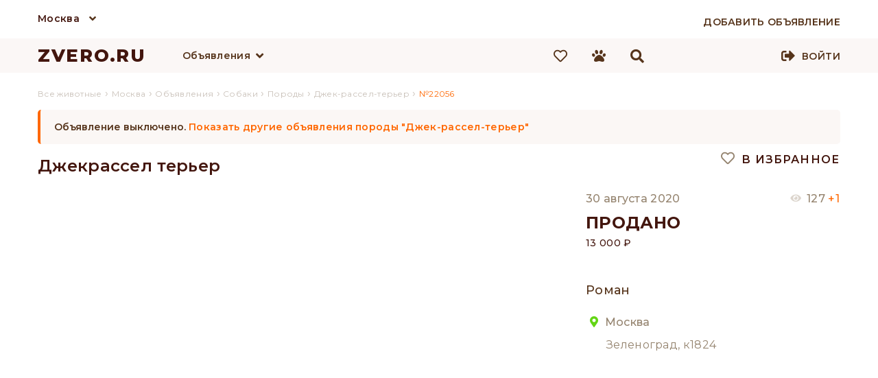

--- FILE ---
content_type: text/html; charset=UTF-8
request_url: https://zvero.ru/moskva/obyavlenie/22056
body_size: 10514
content:

<!doctype html>
<html lang="ru">
<head>
<meta charset="utf-8">
<title>Джекрассел терьер — купить в Москве | Объявление №22056 | ZVERO</title>
<meta name="description" content="Тип объявления: продажа собаки, порода Джек-рассел-терьер, город Москва, цена 13000р. Дата публикации: 30.08.2020, ID 22056, продавец: Роман."/>
<meta property="og:title" content="Джекрассел терьер — купить в Москве | Объявление №22056 | ZVERO" />
<meta property="og:description" content="Тип объявления: продажа собаки, порода Джек-рассел-терьер, город Москва, цена 13000р. Дата публикации: 30.08.2020, ID 22056, продавец: Роман." />

<meta property="og:url" content="https://zvero.ru/moskva/obyavlenie/22056" />
<link rel="shortcut icon" href="https://zvero.ru/favicon.ico" type="image/x-icon" />
<link rel="stylesheet" type="text/css" href="/css/styles.min.css" />


<meta name="viewport" content="width=device-width, initial-scale=0.3, user-scalable=yes"/>
<link href="/js/formstyler/jquery.formstyler.min.css" rel="stylesheet" />
<link href="/js/formstyler/jquery.formstyler.theme.min.css" rel="stylesheet" />
<script language="javascript" src="/js/jquery-3.4.1.min.js"></script>
<script language="javascript" src="/js/script.min.js"></script>

<link rel="stylesheet" href="/scripts/photoswipe/photoswipe.min.css">
<link rel="stylesheet" href="/scripts/photoswipe/default-skin/default-skin.min.css">
<link href="/fonts/css/all.min.css" rel="stylesheet">
<meta name="yandex-verification" content="7537da69000a2905" />
<meta name="yandex-verification" content="f22d136b1d186869" />
    <meta name="yandex-verification" content="78fd47cd831ed6b9" />
<meta name="google-site-verification" content="JbyBnEoQHTJtBuvKZgLaLxujW6SmN1ww15HH2eHIcPE" />
</head>

<body>
<div id="debugger"></div>
<div id="modal"><div id="modal_filler"></div></div>
<div class="pswp" tabindex="-1" role="dialog" aria-hidden="true">
    <div class="pswp__bg"></div>
    <div class="pswp__scroll-wrap">
        <div class="pswp__container">
            <div class="pswp__item"></div>
            <div class="pswp__item"></div>
            <div class="pswp__item"></div>
        </div>
        <div class="pswp__ui pswp__ui--hidden">
            <div class="pswp__top-bar">
                <div class="pswp__counter"></div>
                <button class="pswp__button pswp__button--close" title="Close (Esc)"></button>
                <button class="pswp__button pswp__button--share" title="Share"></button>
                <button class="pswp__button pswp__button--fs" title="Toggle fullscreen"></button>
                <button class="pswp__button pswp__button--zoom" title="Zoom in/out"></button>
                <div class="pswp__preloader">
                    <div class="pswp__preloader__icn">
                      <div class="pswp__preloader__cut">
                        <div class="pswp__preloader__donut"></div>
                      </div>
                    </div>
                </div>
            </div>
            <div class="pswp__share-modal pswp__share-modal--hidden pswp__single-tap">
                <div class="pswp__share-tooltip"></div>
            </div>
            <button class="pswp__button pswp__button--arrow--left" title="Previous (arrow left)">
            </button>
            <button class="pswp__button pswp__button--arrow--right" title="Next (arrow right)">
            </button>
            <div class="pswp__caption">
                <div class="pswp__caption__center"></div>
            </div>
        </div>
    </div>
</div>
<header>
<div class="top_line_bg">
    <div class="top_city_block wrap">
        <div class="top_city">

          <a href="/moskva" id="selected_city" title="Москва">Москва</a>
            <i class="fas fa-angle-down"></i>
            <div id="sub_menu_city" class="sub_menu_container">
                <div class="sub_menu_1">
                    <ul>
                                                    <li><a href="/rossiya" title="Вся Россия">Вся Россия</a></li>
                                                        <li><a href="/moskva" title="Москва">Москва</a></li>
                                                        <li><a href="/sankt-peterburg" title="Санкт-Петербург">Санкт-Петербург</a></li>
                                                </ul>
                </div>
            </div>
        </div>
        <div class="add_adv_button">
                            <a href="/account/new-adv"><span>Добавить объявление</span></a>
                    </div>
        <div class="clear"></div>
    </div>
</div>
<div class="top_bg">
    <div class="top_block">
                <div class="logo">
        <a href="/" title="ZVERO.RU">ZVERO.RU</a>
        </div>
                        <div class="search_panel hidden" id="search_panel">
            <div class="input">
                <form action="/search" method="get" id="search_form" onsubmit="return false;">
                    <input type="text" name="search_text" autocomplete="off" id="search_text" value="" onkeydown="onKeyDown(event)"/>
                </form>
            </div>
                        <div class="icons search_icon active" onClick="search_submit(); ym(66297778,'reachGoal','TOP_SEARCH');">
                <i class="fas fa-search"></i>
            </div>
            <div class="icons close_icon active" onclick="change_blocks('search_panel','menu_block')">
                <i class="fas fa-times"></i>
            </div>
            <div class="search_content">

            </div>
            <div class="clear"></div>
        </div>
        <div id="menu_block" class="float_left">
            <div class="menu_lists">
            <div class="menu_list" id="menu_button_1">
                <div class="menu_list_button">
                    <a href="/moskva/obyavleniya" title="Объявления">Объявления</a><i class="fas fa-angle-down"></i>
                </div>
                <div class="sub_menu_container" id="sub_menu_1">
                    <div class="sub_menu_1">
                        <nav>
                        <ul>
                                                    <li><a href="/moskva/obyavleniya/sobaki" onmouseover="open_div('sub_menu_pit_1');" onmouseout="hide_div('.sub_menu_2')" title="Собаки">Собаки                            </a></li>
                                                    <li><a href="/moskva/obyavleniya/koshki" onmouseover="open_div('sub_menu_pit_2');" onmouseout="hide_div('.sub_menu_2')" title="Кошки">Кошки                            </a></li>
                                                    <li><a href="/moskva/obyavleniya/ptitsy" onmouseover="open_div('sub_menu_pit_12');" onmouseout="hide_div('.sub_menu_2')" title="Птицы">Птицы                            </a></li>
                                                    <li><a href="/moskva/obyavleniya/kroliki" onmouseover="open_div('sub_menu_pit_13');" onmouseout="hide_div('.sub_menu_2')" title="Кролики">Кролики                            </a></li>
                                                    <li><a href="/moskva/obyavleniya/gryzuny" onmouseover="open_div('sub_menu_pit_14');" onmouseout="hide_div('.sub_menu_2')" title="Грызуны">Грызуны                            </a></li>
                                                    <li><a href="/moskva/obyavleniya/akvariumnye-rybki" onmouseover="open_div('sub_menu_pit_15');" onmouseout="hide_div('.sub_menu_2')" title="Рыбки">Рыбки                            </a></li>
                                                    <li><a href="/moskva/obyavleniya/reptilii" onmouseover="open_div('sub_menu_pit_16');" onmouseout="hide_div('.sub_menu_2')" title="Рептилии">Рептилии                            </a></li>
                                                    <li><a href="/moskva/obyavleniya/amfibii" onmouseover="open_div('sub_menu_pit_17');" onmouseout="hide_div('.sub_menu_2')" title="Амфибии">Амфибии                            </a></li>
                                                    <li><a href="/moskva/obyavleniya/nasekomye" onmouseover="open_div('sub_menu_pit_18');" onmouseout="hide_div('.sub_menu_2')" title="Насекомые">Насекомые                            </a></li>
                                                    <li><a href="/moskva/obyavleniya/selhoz-zhivotnye" onmouseover="open_div('sub_menu_pit_20');" onmouseout="hide_div('.sub_menu_2')" title="Скот">Скот                            </a></li>
                                                    <li><a href="/moskva/obyavleniya/drugie" onmouseover="open_div('sub_menu_pit_21');" onmouseout="hide_div('.sub_menu_2')" title="Другие">Другие                            </a></li>
                                                </ul>
                        </nav>
                                            </div>
                                        <div class="sub_menu_1 sub_menu_2" id="sub_menu_pit_1" onmouseover="open_div('sub_menu_pit_1');" onmouseout="hide_div('.sub_menu_2')">
                        <nav>
                        <ul>
                                                        <li><a href="/moskva/obyavleniya/sobaki/porody/pudel" title="Пудель">Пудель</a></li>
                                                                <li><a href="/moskva/obyavleniya/sobaki/porody/velsh-korgi" title="Вельш-корги">Вельш-корги</a></li>
                                                                <li><a href="/moskva/obyavleniya/sobaki/porody/frantsuzskiy-buldog" title="Французский бульдог">Французский бульдог</a></li>
                                                                <li><a href="/moskva/obyavleniya/sobaki/porody/pomeranskiy-shpits" title="Померанский шпиц">Померанский шпиц</a></li>
                                                                <li><a href="/moskva/obyavleniya/sobaki/porody/chihuahua" title="Чихуахуа">Чихуахуа</a></li>
                                                                <li><a href="/moskva/obyavleniya/sobaki/porody/yorkshirskiy-terer" title="Йоркширский терьер">Йоркширский терьер</a></li>
                                                                <li><a href="/moskva/obyavleniya/sobaki/porody/nemetskaya-ovcharka" title="Немецкая овчарка">Немецкая овчарка</a></li>
                                                                <li><a href="/moskva/obyavleniya/sobaki/porody/sibirskiy-haski" title="Сибирский хаски">Сибирский хаски</a></li>
                                                                <li><a href="/moskva/obyavleniya/sobaki/porody/amerikanskiy-staffordshirskiy-terer" title="Американский стаффордширский терьер">Американский стаффордширский терьер</a></li>
                                                            </ul>
                            <a class="button white block_display" href="/moskva/obyavleniya/sobaki/porody">Все породы</a>
                                                </nav>
                    </div>
                                        <div class="sub_menu_1 sub_menu_2" id="sub_menu_pit_2" onmouseover="open_div('sub_menu_pit_2');" onmouseout="hide_div('.sub_menu_2')">
                        <nav>
                        <ul>
                                                        <li><a href="/moskva/obyavleniya/koshki/porody/meyn-kun" title="Мейн-кун">Мейн-кун</a></li>
                                                                <li><a href="/moskva/obyavleniya/koshki/porody/britanskaya" title="Британская">Британская</a></li>
                                                                <li><a href="/moskva/obyavleniya/koshki/porody/kanadskiy-sfinks" title="Канадский сфинкс">Канадский сфинкс</a></li>
                                                                <li><a href="/moskva/obyavleniya/koshki/porody/evropeyskaya" title="Европейская">Европейская</a></li>
                                                                <li><a href="/moskva/obyavleniya/koshki/porody/sibirskaya" title="Сибирская">Сибирская</a></li>
                                                                <li><a href="/moskva/obyavleniya/koshki/porody/orientalnaya" title="Ориентальная">Ориентальная</a></li>
                                                                <li><a href="/moskva/obyavleniya/koshki/porody/burmanskaya" title="Бурманская">Бурманская</a></li>
                                                                <li><a href="/moskva/obyavleniya/koshki/porody/abissinskaya" title="Абиссинская">Абиссинская</a></li>
                                                                <li><a href="/moskva/obyavleniya/koshki/porody/devon-reks" title="Девон-рекс">Девон-рекс</a></li>
                                                            </ul>
                            <a class="button white block_display" href="/moskva/obyavleniya/koshki/porody">Все породы</a>
                                                </nav>
                    </div>
                                        <div class="sub_menu_1 sub_menu_2" id="sub_menu_pit_12" onmouseover="open_div('sub_menu_pit_12');" onmouseout="hide_div('.sub_menu_2')">
                        <nav>
                        <ul>
                                                    <li><a href="/moskva/obyavleniya/domashnyaya-ptitsa" title="Домашняя птица">Домашняя птица</a></li>
                                                                <li><a href="/moskva/obyavleniya/kanareyki" title="Канарейки">Канарейки</a></li>
                                                                <li><a href="/moskva/obyavleniya/popugai" title="Попугаи">Попугаи</a></li>
                                                                </ul>
                                                    </nav>
                    </div>
                                        <div class="sub_menu_1 sub_menu_2" id="sub_menu_pit_13" onmouseover="open_div('sub_menu_pit_13');" onmouseout="hide_div('.sub_menu_2')">
                        <nav>
                        <ul>
                                                        <li><a href="/moskva/obyavleniya/kroliki/porody/kaliforniyskiy" title="Калифорнийский">Калифорнийский</a></li>
                                                                <li><a href="/moskva/obyavleniya/kroliki/porody/niderlandskiy-karlikovyy" title="Нидерландский карликовый">Нидерландский карликовый</a></li>
                                                                <li><a href="/moskva/obyavleniya/kroliki/porody/reks" title="Рекс">Рекс</a></li>
                                                                <li><a href="/moskva/obyavleniya/kroliki/porody/lvinogolovyy" title="Львиноголовый">Львиноголовый</a></li>
                                                                <li><a href="/moskva/obyavleniya/kroliki/porody/sovetskaya-shinshilla" title="Советская шиншилла">Советская шиншилла</a></li>
                                                                <li><a href="/moskva/obyavleniya/kroliki/porody/belyy-pannon" title="Белый Паннон">Белый Паннон</a></li>
                                                                <li><a href="/moskva/obyavleniya/kroliki/porody/poltavskoe-serebro" title="Полтавское серебро">Полтавское серебро</a></li>
                                                                <li><a href="/moskva/obyavleniya/kroliki/porody/germelin" title="Гермелин">Гермелин</a></li>
                                                                <li><a href="/moskva/obyavleniya/kroliki/porody/strokach" title="Строкач">Строкач</a></li>
                                                            </ul>
                            <a class="button white block_display" href="/moskva/obyavleniya/kroliki/porody">Все породы</a>
                                                </nav>
                    </div>
                                        <div class="sub_menu_1 sub_menu_2" id="sub_menu_pit_14" onmouseover="open_div('sub_menu_pit_14');" onmouseout="hide_div('.sub_menu_2')">
                        <nav>
                        <ul>
                                                    <li><a href="/moskva/obyavleniya/belki" title="Белки">Белки</a></li>
                                                                <li><a href="/moskva/obyavleniya/degu" title="Дегу">Дегу</a></li>
                                                                <li><a href="/moskva/obyavleniya/ezhi" title="Ежи">Ежи</a></li>
                                                                <li><a href="/moskva/obyavleniya/krysy" title="Крысы">Крысы</a></li>
                                                                <li><a href="/moskva/obyavleniya/morskie-svinki" title="Морские свинки">Морские свинки</a></li>
                                                                <li><a href="/moskva/obyavleniya/myshi" title="Мыши">Мыши</a></li>
                                                                <li><a href="/moskva/obyavleniya/peschanki" title="Песчанки">Песчанки</a></li>
                                                                <li><a href="/moskva/obyavleniya/surki" title="Сурки">Сурки</a></li>
                                                                <li><a href="/moskva/obyavleniya/homyaki" title="Хомяки">Хомяки</a></li>
                                                                <li><a href="/moskva/obyavleniya/shinshilly" title="Шиншиллы">Шиншиллы</a></li>
                                                                </ul>
                                                    </nav>
                    </div>
                                        <div class="sub_menu_1 sub_menu_2" id="sub_menu_pit_15" onmouseover="open_div('sub_menu_pit_15');" onmouseout="hide_div('.sub_menu_2')">
                        <nav>
                        <ul>
                                                        <li><a href="/moskva/obyavleniya/akvariumnye-rybki/vidy/gurami" title="Гурами">Гурами</a></li>
                                                                <li><a href="/moskva/obyavleniya/akvariumnye-rybki/vidy/antsistrus" title="Анциструс">Анциструс</a></li>
                                                                <li><a href="/moskva/obyavleniya/akvariumnye-rybki/vidy/guppi" title="Гуппи">Гуппи</a></li>
                                                                <li><a href="/moskva/obyavleniya/akvariumnye-rybki/vidy/akara" title="Акара">Акара</a></li>
                                                                <li><a href="/moskva/obyavleniya/akvariumnye-rybki/vidy/astronotus" title="Астронотус">Астронотус</a></li>
                                                                <li><a href="/moskva/obyavleniya/akvariumnye-rybki/vidy/barbus" title="Барбус">Барбус</a></li>
                                                                <li><a href="/moskva/obyavleniya/akvariumnye-rybki/vidy/diskus" title="Дискус">Дискус</a></li>
                                                                <li><a href="/moskva/obyavleniya/akvariumnye-rybki/vidy/karp" title="Карп">Карп</a></li>
                                                                <li><a href="/moskva/obyavleniya/akvariumnye-rybki/vidy/zolotaya-rybka" title="Золотая рыбка">Золотая рыбка</a></li>
                                                            </ul>
                            <a class="button white block_display" href="/moskva/obyavleniya/akvariumnye-rybki/vidy">Все породы</a>
                                                </nav>
                    </div>
                                        <div class="sub_menu_1 sub_menu_2" id="sub_menu_pit_16" onmouseover="open_div('sub_menu_pit_16');" onmouseout="hide_div('.sub_menu_2')">
                        <nav>
                        <ul>
                                                    <li><a href="/moskva/obyavleniya/zmei" title="Змеи">Змеи</a></li>
                                                                <li><a href="/moskva/obyavleniya/cherepahi" title="Черепахи">Черепахи</a></li>
                                                                <li><a href="/moskva/obyavleniya/yascheritsy" title="Ящерицы">Ящерицы</a></li>
                                                                </ul>
                                                    </nav>
                    </div>
                                        <div class="sub_menu_1 sub_menu_2" id="sub_menu_pit_17" onmouseover="open_div('sub_menu_pit_17');" onmouseout="hide_div('.sub_menu_2')">
                        <nav>
                        <ul>
                                                    <li><a href="/moskva/obyavleniya/lyagushki" title="Лягушки">Лягушки</a></li>
                                                                <li><a href="/moskva/obyavleniya/tritony" title="Тритоны">Тритоны</a></li>
                                                                <li><a href="/moskva/obyavleniya/ulitki" title="Улитки">Улитки</a></li>
                                                                </ul>
                                                    </nav>
                    </div>
                                        <div class="sub_menu_1 sub_menu_2" id="sub_menu_pit_18" onmouseover="open_div('sub_menu_pit_18');" onmouseout="hide_div('.sub_menu_2')">
                        <nav>
                        <ul>
                                                    <li><a href="/moskva/obyavleniya/zhuki" title="Жуки">Жуки</a></li>
                                                                <li><a href="/moskva/obyavleniya/motyl" title="Мотыль">Мотыль</a></li>
                                                                <li><a href="/moskva/obyavleniya/muravi" title="Муравьи">Муравьи</a></li>
                                                                <li><a href="/moskva/obyavleniya/palochniki" title="Палочники">Палочники</a></li>
                                                                <li><a href="/moskva/obyavleniya/pauki" title="Пауки">Пауки</a></li>
                                                                <li><a href="/moskva/obyavleniya/pchely" title="Пчёлы">Пчёлы</a></li>
                                                                <li><a href="/moskva/obyavleniya/sverchki" title="Сверчки">Сверчки</a></li>
                                                                <li><a href="/moskva/obyavleniya/tarakany" title="Тараканы">Тараканы</a></li>
                                                                <li><a href="/moskva/obyavleniya/chervi" title="Черви">Черви</a></li>
                                                                </ul>
                                                    </nav>
                    </div>
                                        <div class="sub_menu_1 sub_menu_2" id="sub_menu_pit_19" onmouseover="open_div('sub_menu_pit_19');" onmouseout="hide_div('.sub_menu_2')">
                        <nav>
                        <ul>
                                                    </ul>
                                                    </nav>
                    </div>
                                        <div class="sub_menu_1 sub_menu_2" id="sub_menu_pit_20" onmouseover="open_div('sub_menu_pit_20');" onmouseout="hide_div('.sub_menu_2')">
                        <nav>
                        <ul>
                                                    <li><a href="/moskva/obyavleniya/byki" title="Быки">Быки</a></li>
                                                                <li><a href="/moskva/obyavleniya/domashnyaya-ptitsa" title="Домашняя птица">Домашняя птица</a></li>
                                                                <li><a href="/moskva/obyavleniya/kozy" title="Козы">Козы</a></li>
                                                                <li><a href="/moskva/obyavleniya/loshadi" title="Лошади">Лошади</a></li>
                                                                <li><a href="/moskva/obyavleniya/ovtsy" title="Овцы">Овцы</a></li>
                                                                <li><a href="/moskva/obyavleniya/svini" title="Свиньи">Свиньи</a></li>
                                                                </ul>
                                                    </nav>
                    </div>
                                        <div class="sub_menu_1 sub_menu_2" id="sub_menu_pit_21" onmouseover="open_div('sub_menu_pit_21');" onmouseout="hide_div('.sub_menu_2')">
                        <nav>
                        <ul>
                                                    <li><a href="/moskva/obyavleniya/enoty" title="Еноты">Еноты</a></li>
                                                                <li><a href="/moskva/obyavleniya/krevetki" title="Креветки">Креветки</a></li>
                                                                <li><a href="/moskva/obyavleniya/raki" title="Раки">Раки</a></li>
                                                                <li><a href="/moskva/obyavleniya/surikaty" title="Сурикаты">Сурикаты</a></li>
                                                                <li><a href="/moskva/obyavleniya/horki" title="Хорьки">Хорьки</a></li>
                                                                </ul>
                                                    </nav>
                    </div>
                    
                </div>
            </div>
                        </div>
            <div class="menu_buttons">
                                <a href="/izbrannoe">
                    <div class="icons fav_icon">
                        <i class="far fa-heart"></i>
                                                <div class="icons_counter" id="fav_counter">0</div>
                    </div>
                </a>
                <div class="icons compare_icon hidden">
                    <i class="fas fa-balance-scale"></i>
                    <div class="icons_counter">0</div>
                </div>
                <a href="/prosmotrennoe">
                    <div class="icons viewed_icon">
                        <i class="fas fa-paw"></i>
                                                <div class="icons_counter" id="looked_counter">0</div>

                    </div>
                </a>
                <div class="icons search_icon active" onclick="change_blocks('menu_block','search_panel'); search_focus();">
                    <i class="fas fa-search"></i>
                </div>
            </div>
        </div>

                <div class="signup">
            
            <div class="enter_button">
                <i class="fas fa-sign-out-alt"></i>
                <a href="/account">Войти</a>
            </div>
        </div>
                        <div class="clear"></div>
    </div>
</div>
<div class="clear"></div>
</header>
<script>
    jQuery(function($){
        $(document).mouseup(function (e){ // событие клика по веб-документу
            var div = $(".search_content"); // тут указываем ID элемента
            if (!div.is(e.target) // если клик был не по нашему блоку
                && div.has(e.target).length === 0) { // и не по его дочерним элементам
                div.hide(); // скрываем его
            }
        });
    });
    function search_submit() {
        let search_data = $('#search_text').val();
        var host = 'zvero.ru';
        var protocol = window.location.protocol;
        window.location.href = protocol + '//' + host + '/search?search_text=' + search_data;
         ym(66297778,'reachGoal','TOP_SEARCH');
    }
    function start_search(event) {
        let search_data = $('#search_text').val();
        let content_window = $('.search_content');
        if(event.keyCode == 13) {
            var host = 'zvero.ru';
            var protocol = window.location.protocol;
             if ($(".search_content ul a li").is(".active")==false) {
                 window.location.href = protocol + '//' + host + '/search?search_text=' + search_data;
             }
             else {
                 let href = $(".search_content ul a li.active").parent('a').attr('href');
                 window.location.href = protocol + '//' + host + href;
             }
              ym(66297778,'reachGoal','TOP_SEARCH');
        }
        else if(38!==event.keyCode && 40!==event.keyCode) {
            let formData = new FormData();

            if (search_data == '' || search_data == false) {
                content_window.html('');
                content_window.css({'display': 'none'});
                return;
            }
            formData.append("search", search_data);
            formData.append("city", "moskva");
            formData.append("type", "obyavlenie");
            var xmlhttp = getXmlHttp();
            xmlhttp.open('POST', '/scripts/ajax_search.php', true);
            //xmlhttp.setRequestHeader('Content-Type', 'application/x-www-form-urlencoded'); // Îòïðàâëÿåì êîäèðîâêó
            xmlhttp.send(formData);
            xmlhttp.onreadystatechange = function () {
                if (xmlhttp.readyState == 4) {
                    if (xmlhttp.status == 200) {
                        var resp = xmlhttp.responseText;
                        if (resp != '1') {
                            content_window.html(resp);
                            content_window.css({'display': 'block'});
                        }
                        else {
                            content_window.css({'display': 'none'});
                        }
                    }
                }
            }
        }
    }
    $('#search_text').keyup(function (){start_search(event);});
    $('#search_text').click(function (){
        $('.search_content ul a li').removeClass('active');
    },function (){start_search(event);});
    //$('#search_text').focus(function (){start_search(event);});
    var i=0,//текущий выделенный блок
    number='';
    function onKeyDown(event) {
        if ($(".search_content ul a li").is(".active")==false) {
            i=0;//текущий выделенный блок
            number='';
         }
        var arrayLi=[];
        $('.search_content ul a li').each(function() {
            arrayLi.push($(this));
        });
        //номер элемента массива
        var count='undefined'!==typeof arrayLi?(arrayLi.length):0;//количество элементов
        //event=fixEvent(event);
        if(count!=0) {//количество наденных строк
            var div = $(".search_content");
            let h = (i*40-80);
            if(38==event.keyCode) {//нажатие стрелки наверх
                event.preventDefault();
                if(number>0) {//
                    arrayLi[number].removeClass('active');
                    --number;
                    --i;
                    arrayLi[number].addClass('active');
                    div.scrollTop(h);
                }
                else if (number==0) {//
                    arrayLi[number].removeClass('active');
                }
            } else if(40==event.keyCode) {//нажатие стрелки вниз
                event.preventDefault();
                if(i!=(count-1) || i==0) {//текущая позиция не последняя
                    if(arrayLi[i].hasClass('active') && i<count) {
                        ++i;
                    }
                    for(var l in arrayLi) {
                        if(number==l) {
                            arrayLi[number].removeClass('active');
                        }
                        if(l==i) {
                            number=i;
                            arrayLi[i].addClass('active');
                        }
                    }
                    div.scrollTop(h);
                }
            }
        } else {
            return;
        }
    }
    //new_field('filter_category_id2','filter_breed_id2');
</script>
<div id="up_button"><img src="/images/up.png" alt="Наверх"/> Наверх</div>
<main>
<div class="container" >
<section class="wrap main">

    <section style="width:100%">    
    
    
    	
        




<link rel="stylesheet" type="text/css" href="/js/slick/slick.min.css"/>
<link rel="stylesheet" type="text/css" href="/js/slick/slick-theme.min.css"/>

<link rel="stylesheet" type="text/css" href="/css/adv_style.min.css">
            <div class="breadcrumbs">
                <ol itemscope itemtype="https://schema.org/BreadcrumbList">
                                        <li itemprop="itemListElement" itemscope
                          itemtype="https://schema.org/ListItem">
							<a itemprop="item" title="" href="/">
                          	<span itemprop="name">Все животные</span>
                          	</a>
                        <meta itemprop="position" content="1" />
                      </li>
                      ›
                                            <li itemprop="itemListElement" itemscope
                          itemtype="https://schema.org/ListItem">
							<a itemprop="item" title="" href="/moskva">
                          	<span itemprop="name">Москва</span>
                          	</a>
                        <meta itemprop="position" content="2" />
                      </li>

                                            ›
                      <li itemprop="itemListElement" itemscope
                          itemtype="https://schema.org/ListItem">
							<a itemprop="item" title="" href="/moskva/obyavleniya">
                          	<span itemprop="name">Объявления</span>
                          	</a>
                        <meta itemprop="position" content="3" />
                      </li>

                                            ›
                      <li itemprop="itemListElement" itemscope
                          itemtype="https://schema.org/ListItem">
							<a itemprop="item" title="" href="/moskva/obyavleniya/sobaki">
                          	<span itemprop="name">Собаки</span>
                          	</a>
                        <meta itemprop="position" content="4" />
                      </li>

                                            ›
                      <li itemprop="itemListElement" itemscope
                          itemtype="https://schema.org/ListItem">
							<a itemprop="item" title="" href="/moskva/obyavleniya/sobaki/porody">
                          	<span itemprop="name">Породы</span>
                          	</a>
                        <meta itemprop="position" content="5" />
                      </li>
                                            ›
                      <li itemprop="itemListElement" itemscope
                          itemtype="https://schema.org/ListItem">
							<a itemprop="item" title="" href="/moskva/obyavleniya/sobaki/porody/dzhek-rassel-terer">
                          	<span itemprop="name">Джек-рассел-терьер</span>
                          	</a>
                        <meta itemprop="position" content="6" />
                      </li>
                                            ›
                      <li itemprop="itemListElement" itemscope
                          itemtype="https://schema.org/ListItem">
                             <span itemprop="name">№22056</span>
                        <meta itemprop="position" content="7" />
                      </li>



                </ol>
                </div>
            <meta property="og:image" content="https://uploads-1.zvero.ru/photos/pets/full/zvero-prodazha-sobaki-22056-0.jpg" />
<section class="main_list">
<div class="content">
        <div class="found_count error">Объявление выключено.
                <a class="error" href="/moskva/obyavleniya/sobaki/dzhek-rassel-terer">Показать другие объявления породы "Джек-рассел-терьер"</a>
            </div>
        	<div class="left_top_block" id="left_block">
        <h1 class="edited_input" data-value="content_type_advert.title.nid.22056">Джекрассел терьер</h1>
        <div class="obvl_block obvl_block1">
            <div class="photos">
            <div class="photo_gallery"><img class="photo_cont hover" onclick="open_gallery('0')" src="https://uploads-1.zvero.ru/photos/pets/full/zvero-prodazha-sobaki-22056-0.jpg" alt="" title=""/><div class="photo_cont photo_bg" style="background:url(https://uploads-1.zvero.ru/photos/pets/full/zvero-prodazha-sobaki-22056-0.jpg);"></div></div><div class="photo_gallery"><img class="photo_cont hover" onclick="open_gallery('1')" src="https://uploads-1.zvero.ru/photos/pets/full/zvero-prodazha-sobaki-22056-5.jpg" alt="" title=""/><div class="photo_cont photo_bg" style="background:url(https://uploads-1.zvero.ru/photos/pets/full/zvero-prodazha-sobaki-22056-5.jpg);"></div></div><div class="photo_gallery"><img class="photo_cont hover" onclick="open_gallery('2')" src="https://uploads-1.zvero.ru/photos/pets/full/zvero-prodazha-sobaki-22056-2.jpg" alt="" title=""/><div class="photo_cont photo_bg" style="background:url(https://uploads-1.zvero.ru/photos/pets/full/zvero-prodazha-sobaki-22056-2.jpg);"></div></div><div class="photo_gallery"><img class="photo_cont hover" onclick="open_gallery('3')" src="https://uploads-1.zvero.ru/photos/pets/full/zvero-prodazha-sobaki-22056-4.jpg" alt="" title=""/><div class="photo_cont photo_bg" style="background:url(https://uploads-1.zvero.ru/photos/pets/full/zvero-prodazha-sobaki-22056-4.jpg);"></div></div><div class="photo_gallery"><img class="photo_cont hover" onclick="open_gallery('4')" src="https://uploads-1.zvero.ru/photos/pets/full/zvero-prodazha-sobaki-22056-1.jpg" alt="" title=""/><div class="photo_cont photo_bg" style="background:url(https://uploads-1.zvero.ru/photos/pets/full/zvero-prodazha-sobaki-22056-1.jpg);"></div></div><div class="photo_gallery"><img class="photo_cont hover" onclick="open_gallery('5')" src="https://uploads-1.zvero.ru/photos/pets/full/zvero-prodazha-sobaki-22056-3.jpg" alt="" title=""/><div class="photo_cont photo_bg" style="background:url(https://uploads-1.zvero.ru/photos/pets/full/zvero-prodazha-sobaki-22056-3.jpg);"></div></div>            </div>
            <div class="photos_slider">
            <div class="photo hover"><img src="https://uploads-1.zvero.ru/photos/pets/full/zvero-prodazha-sobaki-22056-0.jpg"/></div><div class="photo hover"><img src="https://uploads-1.zvero.ru/photos/pets/full/zvero-prodazha-sobaki-22056-5.jpg"/></div><div class="photo hover"><img src="https://uploads-1.zvero.ru/photos/pets/full/zvero-prodazha-sobaki-22056-2.jpg"/></div><div class="photo hover"><img src="https://uploads-1.zvero.ru/photos/pets/full/zvero-prodazha-sobaki-22056-4.jpg"/></div><div class="photo hover"><img src="https://uploads-1.zvero.ru/photos/pets/full/zvero-prodazha-sobaki-22056-1.jpg"/></div><div class="photo hover"><img src="https://uploads-1.zvero.ru/photos/pets/full/zvero-prodazha-sobaki-22056-3.jpg"/></div>            </div>
        </div>
        <div class="clear"></div>
        <div class="information_block">
        <div class="info_menu">
        	<div class="menu_button active" onClick="switch_menu('params_block',this)"><h2>Характеристики</h2></div>
            <div class="clear"></div>
        </div>
                <div class="params_block" id="params_block">
            <div class="params">
                <div class="p_item">
                    <div class="p_label"><span>вид питомца</span></div>
                                        <div class="p_value"><a href="/moskva/obyavleniya/sobaki">Собаки</a></div>
                                    </div>
                                <div class="p_item">
                    <div class="p_label"><span>порода</span></div>
                                                <div class="p_value"><a
                                        href="/moskva/obyavleniya/sobaki/porody/dzhek-rassel-terer">Джек-рассел-терьер</a>
                            </div>
                                        </div>
                                                <div class="p_item">
                    <div class="p_label"><span>пол</span></div>
                    <div class="p_value">девочка</div>
                </div>
                                                                                    <div class="p_item">
                        <div class="p_label"><span>метрика</span></div>
                        <div class="p_value">есть                        </div>
                    </div>
                                        <div class="p_item">
                        <div class="p_label"><span>прививки</span></div>
                        <div class="p_value">сделаны                        </div>
                    </div>
                                        <div class="p_item">
                        <div class="p_label"><span>клеймо</span></div>
                        <div class="p_value">есть                        </div>
                    </div>
                    
                            </div>
        </div>
        <div class="info_menu">
            <div class="menu_button pos2"  onClick="switch_menu('description_block',this)"><h2>Описание</h2></div>
            <div class="clear"></div>
        </div>
        <div class="params_block" id="description_block">
        	<div class="p_text edited_text" data-value="content_type_advert.description.nid.22056"><p>Представляю вашему вниманию 2ух малышек очаровашек, девочки. Джек рассел терьер. Родились 6 августа 2020 года. Одна похожа на панду😁, вторая милаха триколорная малявка)) На данный момент осуществляем бронь на этих девочек. Цена на время брони 13000 рублей., потому что на данный момент прививки не сделаны, клеймо соответственно тоже.  Другими словами, прививку и клеймо вы будете делать сами, по желанию. Забрать можно будет с 15 сентября 2020 года. Потом цена будет 20000 рублей. Родители чистокровные Джеки, папа был приходящий, мама наша собака, есть метрика. Доп фото могу прислать в чате авито или других мессенджерах.</p></div>
        </div>


        </div>
    </div>
    <div class="right_top_block" id="right_block">
        <div class="obvl_block2 fixed_block">
       		 <div class="buttons_block">
                <div class=" float_right favorite active" onclick="add_to_fav_single('22056')"><span><i class="far fa-heart color_grey"></i> В избранное</span></div>
                <div class="col2 compare hidden"><span><i class="fas fa-balance-scale"></i> Сравнить</span></div>
                <div class="clear"></div>
            </div>
            <div class="obvl_block advert_data_block">
                <div class="data">
                	<div class="created">30 августа 2020</div>
					<div class="views">127 <span>+1</span></div>
                    <div class="clear"></div>
                </div>
                <div class="order_status sold">продано</div>
                <div class="advert_price edited_input sold" data-value="content_type_advert.price.nid.22056">13 000 &#8381;</div>
                            </div>
            <div class="hor_line"></div>
            <div class="obvl_block info_location">
                <div class="user_info">
                	<div class="user_name">Роман</div>
                    <div class="user_avatar"><img src="/images/icons/avatar.png" /></div>
                    <div class="clear"></div>
                </div>
                <div class="user_location">
                    					<div class="city"><i class="fas fa-map-marker-alt"></i> Москва</div>
                	<div class="address">Зеленоград, к1824</div>
                </div>
            </div>
            <div class="buttons_block">
                            </div>
            <div class="phone_popup" id="phone_popup" style="display:none;">

            </div>
                        <div class="hor_line"></div>
            <div class="help_block hidden">
                <div class="text_item">Перед покупкой обязательно прочитайте<br><a href="#">10 правил покупки животных</a></div>
            </div>
        </div>
    </div>
    <div class="clear"></div>
    <div class="left_bottom_block"></div>
    <div class="right_bottom_block">
        <h2>Похожие объявления</h2><div class="anketa_s" id="obvl_43451"><a href="/moskva/obyavlenie/43451" class="a_img ienlarger"><img class="lazyload" data-src="https://uploads-1.zvero.ru/photos/pets/thumb/zvero-prodazha-sobaki-43451-0.webp" alt="" /></a><div class="anketa_info_block"><div class="anketa_head"><div class="location_block"><span class="city_name">Москва</span><span class="metro_name"> (м. Отрадное)</span></div><div class="date_block">25.11.2020</div><div class="clear"></div></div><div class="anketa_name"><a href="/moskva/obyavlenie/43451">Джек Рассел терьер</a></div><div class="anketa_info"><div class="block1"><div class="price">22 000 &#8381;</div><div class="desc">Джек Рассел терьер Щенячья метрикаВет паспортМалыши активные, игривые, кушают отлично, приучены… </div><div class="data_blocks"><div class="data_block">Джек-рассел-терьер</div><div class="clear"></div></div><div class="buttons_block"><div class="button_compare"><img class="lazyload" data-src="/images/icons/compare_grey.png" /></div><div class="button_like active" id="a_43451" onclick="add_to_fav(43451)"><i class="far fa-heart color_grey"></i></div></div></div><div class="block2"></div><div class="clear"></div></div><div class="anketa_s_buttons"><div class="left_buttons"></div><div class="clear"></div></div><div class="clear"></div></div><div class="clear"></div></div><div class="clear"></div><div class="anketa_s" id="obvl_53320"><a href="/moskva/obyavlenie/53320" class="a_img ienlarger"><img class="lazyload" data-src="https://uploads-1.zvero.ru/photos/pets/thumb/zvero-prodazha-sobaki-53320-0.webp" alt="" /></a><div class="anketa_info_block"><div class="anketa_head"><div class="location_block"><span class="city_name">Москва</span><span class="metro_name"> (м. Полежаевская)</span></div><div class="date_block">11.12.2020</div><div class="clear"></div></div><div class="anketa_name"><a href="/moskva/obyavlenie/53320">Джек рассел терьер</a></div><div class="anketa_info"><div class="block1"><div class="price">55 000 &#8381;</div><div class="desc"></div><div class="data_blocks"><div class="data_block">Джек-рассел-терьер</div><div class="clear"></div></div><div class="buttons_block"><div class="button_compare"><img class="lazyload" data-src="/images/icons/compare_grey.png" /></div><div class="button_like active" id="a_53320" onclick="add_to_fav(53320)"><i class="far fa-heart color_grey"></i></div></div></div><div class="block2"></div><div class="clear"></div></div><div class="anketa_s_buttons"><div class="left_buttons"></div><div class="clear"></div></div><div class="clear"></div></div><div class="clear"></div></div><div class="clear"></div><div class="anketa_s" id="obvl_62928"><a href="/moskva/obyavlenie/62928" class="a_img ienlarger"><img class="lazyload" data-src="https://uploads-1.zvero.ru/photos/pets/thumb/zvero-prodazha-sobaki-62928-0.webp" alt="" /></a><div class="anketa_info_block"><div class="anketa_head"><div class="location_block"><span class="city_name">Москва</span><span class="metro_name"> (м. Строгино)</span></div><div class="date_block">30.12.2020</div><div class="clear"></div></div><div class="anketa_name"><a href="/moskva/obyavlenie/62928">Джек рассел терьер</a></div><div class="anketa_info"><div class="block1"><div class="price">40 000 &#8381;</div><div class="desc"></div><div class="data_blocks"><div class="data_block">Джек-рассел-терьер</div><div class="clear"></div></div><div class="buttons_block"><div class="button_compare"><img class="lazyload" data-src="/images/icons/compare_grey.png" /></div><div class="button_like active" id="a_62928" onclick="add_to_fav(62928)"><i class="far fa-heart color_grey"></i></div></div></div><div class="block2"></div><div class="clear"></div></div><div class="anketa_s_buttons"><div class="left_buttons"></div><div class="clear"></div></div><div class="clear"></div></div><div class="clear"></div></div><div class="clear"></div><div class="anketa_s" id="obvl_64454"><a href="/moskva/obyavlenie/64454" class="a_img ienlarger"><img class="lazyload" data-src="https://uploads-1.zvero.ru/photos/pets/thumb/zvero-prodazha-sobaki-64454-0.webp" alt="" /></a><div class="anketa_info_block"><div class="anketa_head"><div class="location_block"><span class="city_name">Москва</span><span class="metro_name"> (м. Щукинская)</span></div><div class="date_block">06.01.2021</div><div class="clear"></div></div><div class="anketa_name"><a href="/moskva/obyavlenie/64454">Джек рассел терьер</a></div><div class="anketa_info"><div class="block1"><div class="price">50 000 &#8381;</div><div class="desc"></div><div class="data_blocks"><div class="data_block">Джек-рассел-терьер</div><div class="clear"></div></div><div class="buttons_block"><div class="button_compare"><img class="lazyload" data-src="/images/icons/compare_grey.png" /></div><div class="button_like active" id="a_64454" onclick="add_to_fav(64454)"><i class="far fa-heart color_grey"></i></div></div></div><div class="block2"></div><div class="clear"></div></div><div class="anketa_s_buttons"><div class="left_buttons"></div><div class="clear"></div></div><div class="clear"></div></div><div class="clear"></div></div><div class="clear"></div>    </div>
    <div class="clear"></div>
</div>
</section>

<script type="text/javascript" src="/js/slick/slick.min.js"></script>
<script>
function switch_menu(cur_block,cur_menu) {
	$('#description_block').css('display','none');
	$('#params_block').css('display','none');
	$('.menu_button').removeClass('active');
	var disp = $('#'+cur_block).css('display');
	if (disp == 'none') {
		$('#'+cur_block).css('display','block');
		$(cur_menu).addClass('active');
		var hght = $('#left_block').css('height')
	    $('#right_block').css('height',hght);
	}
}
$(document).ready(function(){
    add_to_looked('22056');
   $('.photos').slick({
	  slidesToShow: 1,
	  slidesToScroll: 1,
	  arrows: false,
	  fade: true,
	  asNavFor: '.photos_slider'
	});
	$('.photos_slider').slick({
	  infinite: false,
	  slidesToShow: 3,
	  slidesToScroll: 1,
	  asNavFor: '.photos',
	  dots: true,
	  centerMode: false,
	  focusOnSelect: true
	});
	var hght = $('#left_block').css('height')
	$('#right_block').css('height',hght);


});
function open_gallery(index_start) {
    index_start = Number(index_start);
    var pswpElement = document.querySelectorAll('.pswp')[0];
    // build items array
    var items = [
                {
            src: 'https://uploads-1.zvero.ru/photos/pets/full/zvero-prodazha-sobaki-22056-0.jpg',
            w: 720,
            h: 960,
            msrc: 'https://uploads-1.zvero.ru/photos/pets/thumb/zvero-prodazha-sobaki-22056-0.jpg'
        },
                {
            src: 'https://uploads-1.zvero.ru/photos/pets/full/zvero-prodazha-sobaki-22056-5.jpg',
            w: 720,
            h: 960,
            msrc: 'https://uploads-1.zvero.ru/photos/pets/thumb/zvero-prodazha-sobaki-22056-5.jpg'
        },
                {
            src: 'https://uploads-1.zvero.ru/photos/pets/full/zvero-prodazha-sobaki-22056-2.jpg',
            w: 720,
            h: 960,
            msrc: 'https://uploads-1.zvero.ru/photos/pets/thumb/zvero-prodazha-sobaki-22056-2.jpg'
        },
                {
            src: 'https://uploads-1.zvero.ru/photos/pets/full/zvero-prodazha-sobaki-22056-4.jpg',
            w: 720,
            h: 960,
            msrc: 'https://uploads-1.zvero.ru/photos/pets/thumb/zvero-prodazha-sobaki-22056-4.jpg'
        },
                {
            src: 'https://uploads-1.zvero.ru/photos/pets/full/zvero-prodazha-sobaki-22056-1.jpg',
            w: 720,
            h: 960,
            msrc: 'https://uploads-1.zvero.ru/photos/pets/thumb/zvero-prodazha-sobaki-22056-1.jpg'
        },
                {
            src: 'https://uploads-1.zvero.ru/photos/pets/full/zvero-prodazha-sobaki-22056-3.jpg',
            w: 720,
            h: 960,
            msrc: 'https://uploads-1.zvero.ru/photos/pets/thumb/zvero-prodazha-sobaki-22056-3.jpg'
        },
        
    ];
    // define options (if needed)
    var options = {
        // optionName: 'option value'
        // for example:
        index: index_start // start at first slide
    };
    // Initializes and opens PhotoSwipe
    var gallery = new PhotoSwipe( pswpElement, PhotoSwipeUI_Default, items, options);
    gallery.init();
}
jQuery(function($){
    $(document).mouseup(function (e){ // событие клика по веб-документу
        var div = $(".phone_popup"); // тут указываем ID элемента
        if (!div.is(e.target) // если клик был не по нашему блоку
            && div.has(e.target).length === 0) { // и не по его дочерним элементам
            div.hide(); // скрываем его
        }
    });
});
</script>        <div class="clear"></div>
        
</section>
<div class="clear"></div>
</div>
</main>
<footer class="footer_bg2">
<section class="spoiler wrap">
	<div class="logo_footer">
        <div class="logo">
        <a href="/" title="">ZVERO.RU</a>
        </div>
        2026    </div>
    <div class="links_footer">
    <ul>
    <li><span onClick="ajax('mobile.php')">Мобильная версия</span></li>

	 <li><a href="/help">Помощь</a></li>
     </ul>
    </div>
    <div class="button_footer">
        <nofollow>
         <a href="/account/new-adv" class="add_adv_button block_display">
                           Добавить объявление
                    </a>
        </nofollow>
    </div>
    <div class="clear"></div>
</section>
<div class="clear"></div>
    <div class="hidden"><a href="//freekassa.com/"><img src="//www.free-kassa.ru/img/fk_btn/15.png" title="Приём оплаты на сайте картами"></a></div>
</footer>
        <audio id="player" src="/files/mess.wav" style="display:none;"></audio>
</body>
<!-- Yandex.Metrika counter -->
<script type="text/javascript" >
   (function(m,e,t,r,i,k,a){m[i]=m[i]||function(){(m[i].a=m[i].a||[]).push(arguments)};
   m[i].l=1*new Date();k=e.createElement(t),a=e.getElementsByTagName(t)[0],k.async=1,k.src=r,a.parentNode.insertBefore(k,a)})
   (window, document, "script", "https://mc.yandex.ru/metrika/tag.js", "ym");

   ym(66297778, "init", {
        clickmap:true,
        trackLinks:true,
        accurateTrackBounce:true,
        webvisor:true
   });
</script>
<noscript><div><img src="https://mc.yandex.ru/watch/66297778" style="position:absolute; left:-9999px;" alt="" /></div></noscript>
<!-- /Yandex.Metrika counter -->
<!-- Global site tag (gtag.js) - Google Analytics -->
<script async src="https://www.googletagmanager.com/gtag/js?id=UA-174951062-1"></script>
<script>
  window.dataLayer = window.dataLayer || [];
  function gtag(){dataLayer.push(arguments);}
  gtag('js', new Date());

  gtag('config', 'UA-174951062-1');
</script>
    <!-- Top.Mail.Ru counter -->
<script type="text/javascript">
var _tmr = window._tmr || (window._tmr = []);
_tmr.push({id: "3335584", type: "pageView", start: (new Date()).getTime()});
(function (d, w, id) {
  if (d.getElementById(id)) return;
  var ts = d.createElement("script"); ts.type = "text/javascript"; ts.async = true; ts.id = id;
  ts.src = "https://top-fwz1.mail.ru/js/code.js";
  var f = function () {var s = d.getElementsByTagName("script")[0]; s.parentNode.insertBefore(ts, s);};
  if (w.opera == "[object Opera]") { d.addEventListener("DOMContentLoaded", f, false); } else { f(); }
})(document, window, "tmr-code");
</script>
<noscript><div><img src="https://top-fwz1.mail.ru/counter?id=3335584;js=na" style="position:absolute;left:-9999px;" alt="Top.Mail.Ru" /></div></noscript>
<!-- /Top.Mail.Ru counter -->

<script src="/js/noref.min.js"></script>


    <script src="/js/formstyler/jquery.formstyler.min.js"></script>

<script src="/js/lazysizes.min.js" async></script>


<script src="/scripts/photoswipe/photoswipe.min.js"></script>
<script src="/scripts/photoswipe/photoswipe-ui-default.min.js"></script>
</html>
